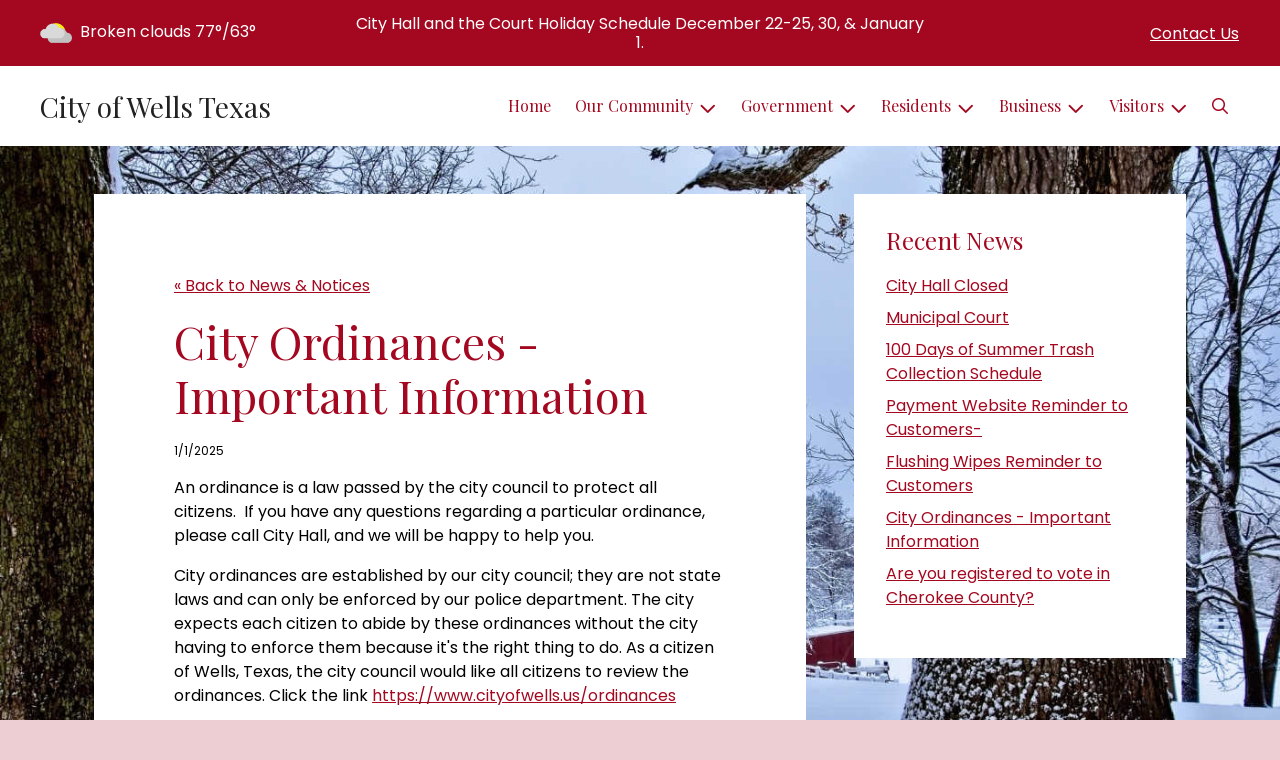

--- FILE ---
content_type: text/html; charset=UTF-8
request_url: https://cityofwells.us/news-detail?item_id=14499
body_size: 6442
content:
<!DOCTYPE html>

<html lang="en" class=" has-sitewide-notice  show-logo-text ">

<head>
<meta http-equiv="Content-Type" content="text/html; charset=utf-8">
<meta name="robots" content="all">
<meta name="viewport" content="width=device-width, initial-scale=1, shrink-to-fit=no">


    <meta name="robots" content="all">
    
<meta property="og:image" content="https://cityofwells.us/imgD/muni_social.jpg">
<meta name="twitter:card" content="summary_large_image">
<meta name="twitter:image" content="https://cityofwells.us/imgD/muni_social.jpg">

<link rel="canonical" href="https://cityofwells.us/news-detail?item_id=14499">

<meta name="keywords" content="City of Wells, Wells TX">
<meta name="description" content="The Official Website for the City of Wells, Texas, provides department information, online services, and more.">
<meta property="og:description" content="The Official Website for the City of Wells, Texas, provides department information, online services, and more.">
<title>Recent News | City of Wells Texas</title>
<meta property="og:title" content="Recent News | City of Wells Texas">
<meta property="og:site_name" content="City of Wells Texas">


<link rel="shortcut icon" href="/images/favicon.ico">
<!--<script src="https://kit.fontawesome.com/cb6963841b.js" crossorigin="anonymous"></script>-->



    <link href="/2021_assets/themes/css/crimson.css?v=1765066841" rel="stylesheet">
    
        <style>
        @media (min-width: 768px) {
            body { 
                background-image: url(/images/backgrounds/Barn_in_winter_1400_x_900.jpg);
                background-attachment: fixed;
                background-position:top center;
                background-size: cover;
            }
        }
        </style>
    <link rel="preconnect" href="https://fonts.gstatic.com">
<link href="https://fonts.googleapis.com/css2?family=Playfair+Display:ital,wght@0,400;0,700;1,400;1,700&family=Poppins:ital,wght@0,400;0,700;1,400;1,700&display=swap" rel="stylesheet">
<link href="/2021_assets/themes/css/typography_playfair_poppins.css" rel="stylesheet">

<meta name="google-translate-customization" content="901b67349773adc7-6ebe3646a2b1f271-g72f83e31d94102b1-17">
<style>
    .img-responsive, .img-fluid {
        display: inline-block;
        max-width: 100%;
        height: auto;
    }
        tbody, td, tfoot, th, thead, tr {
        border-color: inherit;
        border-style: inherit;
        border-width: inherit;
    }
        .responsive-video {
        position: relative;
        height: 0;
        padding-top: 56.25%;
    }
    .responsive-video iframe {
        position: absolute;
        top: 0;
        left: 0;
        width: 100%;
        height: 100%;
    }
        .carousel-item a.slide-link {
        display: block;
        width: 100%;
        height: 100%;
        position: absolute;
        left: 0;
        top: 0;
        z-index: 10;
    }
        .folder-list a {
        text-decoration: none;
    }
    .folder-list a:hover {
        text-decoration: underline;
    }
</style>
</head>
<body class="">
<img src="https://cityofwells.us/imgD/muni_social.jpg" alt="" aria-hidden="true" style="display: none;">



<header role="banner" id="site_header" class="navbar-light">
    <a href="#site_main" class="skip btn btn-white visually-hidden-focusable">Skip to main content</a>
    <div class="eyebrow bg-primary text-white">
        <div class="container-fluid">

            
            <div class="row d-flex justify-content-between align-items-center">
                
    <div class="col-12 col-lg-6 order-lg-2 text-center eyebrow-content eyebrow-notice">
        <p>City Hall and the Court Holiday Schedule December 22-25, 30, &amp; January 1.</p>
    </div>
                    <div class="col col-lg-3 order-3 text-right eyebrow-content eyebrow-contact">
                    <a href="/contact-us">Contact Us</a>
                </div>
                <div class="col col-lg-3 order-2 order-lg-1 text-left eyebrow-content eyebrow-weather">
                    <!--Today: -->
<img src="/imgD/weatherbit_icons/c03d.png" aria-hidden="true" alt="" style="width:32px;" class="mr-1" />
<span class="d-none d-md-inline"><span class="visually-hidden">Today's weather: </span>Broken clouds</span>
77&deg;/63&deg;                </div>
            </div>
        </div>
    </div>
    <div class="navbar navbar-expand-lg bg-white">
        <div class="container-fluid flex-lg-wrap">
            <div class="navbar-brand d-flex justify-content-start align-items-center">
                <a href="/home" class="brand-text font-family-heading text-28 text-gray-900 mr-2 mr-sm-4">City of Wells Texas</a>            </div>
            <button type="button" class="navbar-toggler collapsed" data-bs-toggle="collapse" data-bs-target="#nav_primary" aria-controls="nav_primary" aria-expanded="false" aria-label="Toggle navigation"></button>
            <nav class="collapse navbar-collapse ml-lg-auto" id="nav_primary" aria-label="Main">
                <ul class="navbar-nav ml-lg-auto">
<li class="nav-item"><a 
                        href="/" 
                        class="nav-link "
                        
                    >Home</a></li>
<li 
                       class="nav-item  dropdown "
                       
                    >

                        <a 
                            href="#" 
                            class="nav-link dropdown-toggle " 
                            id="nav_24861" 
                            role="button" 
                            data-bs-toggle="dropdown" 
                            aria-expanded="false"
                            
                        >Our Community</a>
<ul class="dropdown-menu" aria-labelledby="nav_24861">
<li class="nav-item"><a 
                        href="/about-us" 
                        class="nav-link "
                        
                    >About Us</a></li>
<li class="nav-item"><a 
                        href="/calendar-of-events" 
                        class="nav-link "
                        
                    >Calendar of Events</a></li>
<li class="nav-item"><a 
                        href="/city-parks" 
                        class="nav-link "
                        
                    >City Parks</a></li>
<li class="nav-item"><a 
                        href="/civic-center" 
                        class="nav-link "
                        
                    >Civic Center</a></li>
<li class="nav-item"><a 
                        href="/library" 
                        class="nav-link "
                        
                    >Library</a></li>
<li class="nav-item"><a 
                        href="/recent-news" 
                        class="nav-link "
                        
                    >Recent News</a></li>
<li class="nav-item"><a 
                        href="/schools" 
                        class="nav-link "
                        
                    >Schools</a></li>
<li class="nav-item"><a 
                        href="/local-nursing-home" 
                        class="nav-link "
                        
                    >Local Nursing Home</a></li>
<li class="nav-item"><a 
                        href="/worship" 
                        class="nav-link "
                        
                    >Worship</a></li>
<li class="nav-item"><a 
                        href="/wells-interfaith-pantry" 
                        class="nav-link "
                        
                    >Wells Interfaith Pantry</a></li>
<li class="nav-item"><a 
                        href="/wells-history" 
                        class="nav-link "
                        
                    >Wells History</a></li>
<li class="nav-item"><a 
                        href="/local-cemeteries" 
                        class="nav-link "
                        
                    >Local Cemeteries</a></li>

</ul>
</li>
<li 
                       class="nav-item  dropdown "
                       
                    >

                        <a 
                            href="#" 
                            class="nav-link dropdown-toggle " 
                            id="nav_24937" 
                            role="button" 
                            data-bs-toggle="dropdown" 
                            aria-expanded="false"
                            
                        >Government</a>
<ul class="dropdown-menu" aria-labelledby="nav_24937">
<li class="nav-item"><a 
                        href="/city-council" 
                        class="nav-link "
                        
                    >City Council</a></li>
<li 
                       class="nav-item "
                       
                    >
<a 
                            href="/city-hall" 
                            class="nav-link " 
                            
                        >City Hall</a>
<ul class="nested-menu">
<li class="nav-item"><a 
                        href="/city-secretary" 
                        class="nav-link "
                        
                    >City Secretary</a></li>
<li class="nav-item"><a 
                        href="/employment-opportunities" 
                        class="nav-link "
                        
                    >Employment Opportunities</a></li>
<li class="nav-item"><a 
                        href="/election-information" 
                        class="nav-link "
                        
                    >Election Information</a></li>

</ul>
</li>
<li class="nav-item"><a 
                        href="/ordinances-compliance" 
                        class="nav-link "
                        
                    >Ordinances Compliance</a></li>
<li 
                       class="nav-item "
                       
                    >
<a 
                            href="/municipal-court" 
                            class="nav-link " 
                            
                        >Municipal Court</a>
<ul class="nested-menu">
<li class="nav-item"><a 
                        href="/court-calendar-and-dress-code" 
                        class="nav-link "
                        
                    >Court Calendar & Dress Code</a></li>
<li class="nav-item"><a 
                        href="/procedures-and-fines" 
                        class="nav-link "
                        
                    >Procedures & Fines</a></li>

</ul>
</li>
<li 
                       class="nav-item "
                       
                    >
<a 
                            href="/financial-reports-1" 
                            class="nav-link " 
                            
                        >Financial Reports</a>
<ul class="nested-menu">
<li class="nav-item"><a 
                        href="/tax-notices" 
                        class="nav-link "
                        
                    >Tax Notices</a></li>

</ul>
</li>
<li 
                       class="nav-item "
                       
                    >
<a 
                            href="/council-meeting-agendas-and-minutes" 
                            class="nav-link " 
                            
                        >Council Meeting Agendas & Minutes</a>
<ul class="nested-menu">
<li class="nav-item"><a 
                        href="/agendas" 
                        class="nav-link "
                        
                    >Agendas</a></li>
<li class="nav-item"><a 
                        href="/minutes" 
                        class="nav-link "
                        
                    >Minutes</a></li>
<li class="nav-item"><a 
                        href="/decorum-and-debate-rules" 
                        class="nav-link "
                        
                    >Decorum and Debate Rules</a></li>
<li class="nav-item"><a 
                        href="/speaker-registration-form" 
                        class="nav-link "
                        
                    >Speaker Registration Form</a></li>

</ul>
</li>
<li 
                       class="nav-item "
                       
                    >
<a 
                            href="/open-records" 
                            class="nav-link " 
                            
                        >Open Records</a>
<ul class="nested-menu">
<li class="nav-item"><a 
                        href="/public-information-request" 
                        class="nav-link "
                        
                    >Public Information Request</a></li>

</ul>
</li>

</ul>
</li>
<li 
                       class="nav-item  dropdown "
                       
                    >

                        <a 
                            href="#" 
                            class="nav-link dropdown-toggle " 
                            id="nav_24862" 
                            role="button" 
                            data-bs-toggle="dropdown" 
                            aria-expanded="false"
                            
                        >Residents</a>
<ul class="dropdown-menu" aria-labelledby="nav_24862">
<li class="nav-item"><a 
                        href="/alerts" 
                        class="nav-link "
                        
                    >Alerts</a></li>
<li class="nav-item"><a 
                        href="/payment-options" 
                        class="nav-link "
                        
                    >Payment Options</a></li>
<li 
                       class="nav-item "
                       
                    >
<a 
                            href="/departments" 
                            class="nav-link " 
                            
                        >Departments</a>
<ul class="nested-menu">
<li 
                       class="nav-item "
                       
                    >
<a 
                            href="/emergency-services" 
                            class="nav-link " 
                            
                        >Emergency Services</a>
<ul class="nested-menu">
<li class="nav-item"><a 
                        href="/fire-department" 
                        class="nav-link "
                        
                    >Fire Department</a></li>
<li 
                       class="nav-item "
                       
                    >
<a 
                            href="/police-department" 
                            class="nav-link " 
                            
                        >Police Department</a>
<ul class="nested-menu">
<li class="nav-item"><a 
                        href="/animal-control-information-and-notice" 
                        class="nav-link "
                        
                    >Animal Control Information & Notice</a></li>
<li class="nav-item"><a 
                        href="/monthly-police-department-reports" 
                        class="nav-link "
                        
                    >Monthly Police Department Reports</a></li>
<li class="nav-item"><a 
                        href="/racial-profiling" 
                        class="nav-link "
                        
                    >Racial Profiling</a></li>
<li class="nav-item"><a 
                        href="/state-of-texas-laws-information-purposes-only" 
                        class="nav-link "
                        
                    >State of Texas Laws - Information Purposes Only</a></li>

</ul>
</li>
<li class="nav-item"><a 
                        href="/weather-readiness-resources" 
                        class="nav-link "
                        
                    >Weather Readiness Resources</a></li>

</ul>
</li>
<li class="nav-item"><a 
                        href="/gas-electric-utilities" 
                        class="nav-link "
                        
                    >Gas/Electric Utilities</a></li>
<li class="nav-item"><a 
                        href="/sanitation" 
                        class="nav-link "
                        
                    >Sanitation</a></li>
<li 
                       class="nav-item "
                       
                    >
<a 
                            href="/water-utilities" 
                            class="nav-link " 
                            
                        >Water Utilities</a>
<ul class="nested-menu">
<li class="nav-item"><a 
                        href="/consumer-confidence-report" 
                        class="nav-link "
                        
                    >Consumer Confidence Report</a></li>
<li class="nav-item"><a 
                        href="/landlord-responsibilities" 
                        class="nav-link "
                        
                    >Landlord Responsibilities</a></li>
<li class="nav-item"><a 
                        href="/meter-reading" 
                        class="nav-link "
                        
                    >Meter Reading</a></li>
<li class="nav-item"><a 
                        href="/public-notices" 
                        class="nav-link "
                        
                    >Public Notices</a></li>
<li class="nav-item"><a 
                        href="/tceq-customer-service-inspection-new-construction" 
                        class="nav-link "
                        
                    >TCEQ Customer Service Inspection-New Construction</a></li>
<li class="nav-item"><a 
                        href="/water-rates-and-policies" 
                        class="nav-link "
                        
                    >Water Rates & Policies</a></li>
<li class="nav-item"><a 
                        href="/water-quality-report" 
                        class="nav-link "
                        
                    >Water Quality Report</a></li>

</ul>
</li>
<li class="nav-item"><a 
                        href="/street-and-bridge" 
                        class="nav-link "
                        
                    >Street & Bridge</a></li>

</ul>
</li>
<li class="nav-item"><a 
                        href="/faq" 
                        class="nav-link "
                        
                    >FAQ</a></li>
<li class="nav-item"><a 
                        href="/new-resident-resources" 
                        class="nav-link "
                        
                    >New Resident Resources</a></li>
<li class="nav-item"><a 
                        href="/frequently-called-numbers" 
                        class="nav-link "
                        
                    >Frequently Called Numbers</a></li>
<li class="nav-item"><a 
                        href="/customer-public-notices" 
                        class="nav-link "
                        
                    >Customer Public Notices</a></li>
<li class="nav-item"><a 
                        href="/cherokee-county-offices" 
                        class="nav-link "
                        
                    >Cherokee County Offices</a></li>

</ul>
</li>
<li 
                       class="nav-item  dropdown "
                       
                    >

                        <a 
                            href="#" 
                            class="nav-link dropdown-toggle " 
                            id="nav_24888" 
                            role="button" 
                            data-bs-toggle="dropdown" 
                            aria-expanded="false"
                            
                        >Business</a>
<ul class="dropdown-menu" aria-labelledby="nav_24888">
<li class="nav-item"><a 
                        href="/wells-development-corporation" 
                        class="nav-link "
                        
                    >Wells Development Corporation</a></li>
<li class="nav-item"><a 
                        href="/wells-interfaith-pantry-1" 
                        class="nav-link "
                        
                    >Wells Interfaith Pantry</a></li>

</ul>
</li>
<li 
                       class="nav-item  dropdown "
                       
                    >

                        <a 
                            href="#" 
                            class="nav-link dropdown-toggle " 
                            id="nav_24936" 
                            role="button" 
                            data-bs-toggle="dropdown" 
                            aria-expanded="false"
                            
                        >Visitors</a>
<ul class="dropdown-menu" aria-labelledby="nav_24936">
<li class="nav-item"><a 
                        href="/local-attractions" 
                        class="nav-link "
                        
                    >Local Attractions</a></li>
<li class="nav-item"><a 
                        href="/dining" 
                        class="nav-link "
                        
                    >Dining</a></li>
<li class="nav-item"><a 
                        href="/locations-and-directions" 
                        class="nav-link "
                        
                    >Locations & Directions</a></li>

</ul>
</li>

    <li class="nav-item dropdown dropdown-search">
        <a 
            href="#" 
            class="nav-link dropdown-toggle dropdown-toggle-search" 
            id="nav_search" 
            role="button" 
            data-bs-toggle="dropdown" 
            aria-expanded="false"
        ><span class="visually-hidden">Search</span><span class="far fa-search" aria-hidden="true"></span></a>
        <div class="dropdown-menu dropdown-menu-search" aria-labelledby="nav_search">

            <form action="/search" role="search" class="d-flex">
                <div class="form-floating">
                    <input type="text" value="" name="search_terms" id="search_terms" class="s form-control form-control-search" placeholder="Search this website &hellip;">
                    <label for="search_terms" class="text-gray-900">Search</label>
                </div>
                <button type="submit" class="btn btn-primary btn-search"><span class="visually-hidden">Submit</span><span class="far fa-search" aria-hidden="true"></span></button>
            </form>

        </div>
    </li>

</ul>
            </nav>
        </div>
    </div>
</header>



    <div id="page_content" class="container container-with-widgets my-5">
    <div class="row">
        <main role="main" id="site_main" class="col-lg-8">
            <div class="card card-main bg-white">
                <div class="card-body">
                
<p><a href="/recent-news">&laquo; Back to News &amp; Notices</a></p>
<h1>City Ordinances - Important Information</h1>
<p class="small">1/1/2025</p> 
<p><span class="hvr">An</span>&nbsp;<span class="hvr">ordinance</span>&nbsp;<span class="hvr">is</span>&nbsp;<span class="hvr">a</span>&nbsp;<span class="hvr">law</span>&nbsp;<span class="hvr">passed</span>&nbsp;<span class="hvr">by</span>&nbsp;the city council to protect all citizens<span class="hvr">.&nbsp;&nbsp;</span><span class="hw">If you have any questions regarding a particular ordinance, please call City Hall, and we will be happy to help you.</span></p>
<p>City ordinances&nbsp;are established by our city council; they are not state laws and can only be enforced by our police department. The city expects each citizen to abide&nbsp;by these ordinances without the city having to enforce them because it's the right thing to do. As a citizen of Wells, Texas, the city council would like all citizens to review the ordinances. Click the link&nbsp;<a title="City Ordinances" href="https://www.cityofwells.us/ordinances">https://www.cityofwells.us/ordinances</a></p>

<!-- no images -->


                </div>
            </div>
        </main>
        <aside role="complementary" id="sidebar" class="col-lg-4">
            <div class="card card-sidebar card-recent-posts bg-white">
                <div class="card-body">
                
                    <h2 class="text-24">Recent News</h2>
                    <ul class="list-unstyled">
                    <li class="mb-2">
                    <a href="/news-detail?item_id=30707">City Hall Closed</a>
                    </li>                    <li class="mb-2">
                    <a href="/news-detail?item_id=30708">Municipal Court</a>
                    </li>                    <li class="mb-2">
                    <a href="/news-detail?item_id=19753">100 Days of Summer Trash Collection Schedule</a>
                    </li>                    <li class="mb-2">
                    <a href="/news-detail?item_id=11757">Payment Website Reminder to Customers-</a>
                    </li>                    <li class="mb-2">
                    <a href="/news-detail?item_id=11758">Flushing Wipes Reminder to Customers</a>
                    </li>                    <li class="mb-2">
                    <a href="/news-detail?item_id=14499">City Ordinances - Important Information</a>
                    </li>                    <li class="mb-2">
                    <a href="/news-detail?item_id=6510">Are you registered to vote in Cherokee County?</a>
                    </li></ul>
                    <!--<p class="mt-5"><a href="#" class="btn btn-primary text-uppercase">More News</a></p>-->
                </div>
            </div>
        </aside>
    </div>
</div>

    
<section role="region" id="section_subscribe" class="callout-subscribe my-5" aria-labelledby="section_subscribe_header">
    <div class="container">
        <div class="card">
            <div class="card-body text-center text-white">
                <h2 id="section_subscribe_header" class="text-white">Stay Informed</h2>
                <p>Subscribe to receive news and alerts via email and SMS.</p>
                <p><a href="subscribe" class="btn btn-outline-white">Subscribe</a></p>
                <p><a href="unsubscribe" class="link-white small">Unsubscribe</a></p>
            </div>
        </div>
    </div>
</section>
    <footer role="contentinfo" id="site_footer" class="">
    <div class="footer-section-1">
        <div class="container-fluid d-flex flex-column flex-md-row justify-content-between align-items-start">
            <div class="footer-column footer-muni-info text-center">
                <!-- this needs a field for a footer version of the logo - colors may need to be reversed compared to header -->
                                <div class="google-translate"></div>
            </div>
            <div class="footer-column footer-quick-links">
                                    <h2 class="mb-4 text-white text-20 text-base text-uppercase">Quick Links</h2>
                    <div class="footer-nav-icons">
<a href="new-resident-resources"  class="footer-nav-item"><span class="icon far fa-home mr-2" aria-hidden="true"></span>New Residents</a>

<a href="subscribe"  class="footer-nav-item"><span class="icon far fa-pen mr-2" aria-hidden="true"></span>Subscribe</a>

<a href="https://www.trafficpayment.com/SearchByInvoiceInfo.aspx?csdId=1684"  class="footer-nav-item"><span class="icon far fa-balance-scale mr-2" aria-hidden="true"></span>Pay Traffic Fines Here</a>

<a href="https://www.trafficpayment.com/SearchByInvoiceInfo.aspx?csdId=1683"  class="footer-nav-item"><span class="icon far fa-home mr-2" aria-hidden="true"></span>Pay Utility Bill Here</a>

<a href="contact-us"  class="footer-nav-item"><span class="icon far fa-hand-paper mr-2" aria-hidden="true"></span>Report a Problem</a>

<a href="FAQ"  class="footer-nav-item"><span class="icon far fa-question-circle mr-2" aria-hidden="true"></span>FAQ</a>

<a href="https://g.page/r/Cblc5yhgp-fYEBM/review"  class="footer-nav-item"><span class="icon far fa-bookmark mr-2" aria-hidden="true"></span>Google Business Page</a>
                    </div>            </div>
            <div class="footer-column footer-interest-links">
                <!--
                <h2 class="mb-4 text-white text-20 text-base text-uppercase">Sites of Interest</h2>
                <div class="footer-nav-icons">
                -->
                <h2 class="mb-4 text-white text-20 text-base text-uppercase">Sites of Interest</h2>
                    <div class="footer-nav-icons">
<a href="https://wateruseitwisely.com" class="footer-nav-item" target="_blank" rel="noopener noreferrer" aria-label="(opens in new window)">
    <span class="icon fa-solid fa-up-right-from-square mr-2" aria-hidden="true"></span>
    Water Conservation
</a>

<a href="https://usps.com/" class="footer-nav-item" target="_blank" rel="noopener noreferrer" aria-label="(opens in new window)">
    <span class="icon fa-solid fa-up-right-from-square mr-2" aria-hidden="true"></span>
    US Postal Service
</a>

<a href="https://thecherokeean.com/" class="footer-nav-item" target="_blank" rel="noopener noreferrer" aria-label="(opens in new window)">
    <span class="icon fa-solid fa-up-right-from-square mr-2" aria-hidden="true"></span>
    The Cherokeean Hearld
</a>

<a href="https://lufkindailynews.com/" class="footer-nav-item" target="_blank" rel="noopener noreferrer" aria-label="(opens in new window)">
    <span class="icon fa-solid fa-up-right-from-square mr-2" aria-hidden="true"></span>
    Lufkin Daily News
</a>

<a href="https://jacksonvilleprogress.com/" class="footer-nav-item" target="_blank" rel="noopener noreferrer" aria-label="(opens in new window)">
    <span class="icon fa-solid fa-up-right-from-square mr-2" aria-hidden="true"></span>
    Jacksonville Daily Progress
</a>

<a href="https://ktre.com/" class="footer-nav-item" target="_blank" rel="noopener noreferrer" aria-label="(opens in new window)">
    <span class="icon fa-solid fa-up-right-from-square mr-2" aria-hidden="true"></span>
    KTRE News
</a>

<a href="https://ready.gov/plan" class="footer-nav-item" target="_blank" rel="noopener noreferrer" aria-label="(opens in new window)">
    <span class="icon fa-solid fa-up-right-from-square mr-2" aria-hidden="true"></span>
    Disaster Plan
</a>
</div>                <!--
                </div>
                -->
            </div>
            <div class="footer-column footer-contacts">
                <h2 class="mb-4 text-white text-20 text-base text-uppercase">Contacts</h2>
                <div class="footer-nav-icons">
                    <div class="footer-nav-item">
                        <span class="icon fas fa-map-marker-alt mr-2" aria-hidden="true"></span>
                        City of Wells<br>293 Rusk Ave.<br>Wells, TX 75976                    </div>
                    <div class="footer-nav-item">
                        <span class="icon fas fa-phone mr-2" aria-hidden="true"></span>
                        (936) 867-4615<br>Fax: (936) 867-5060<br>Water Emergency After Hours 2: (936) 212-3220<br>Municipal Court: (936) 867-0089<br>Water Emergency After Hours 3: (936) 674-6408<br>Water Emergency Text Only: (430) 244-9247<br>                    </div>
                    <a href="/contact-us" class="footer-nav-item"><span class="icon fas fa-envelope mr-2" aria-hidden="true"></span>Contact Us</a>
                    <a href="https://www.facebook.com/CityofWells/" class="footer-nav-item"><span class="icon fab fa-facebook mr-2" aria-hidden="true"></span>Facebook</a><a href="https://www.facebook.com/groups/wellsnews" class="footer-nav-item"><span class="icon fab fa-x-twitter mr-2" aria-hidden="true"></span>X</a>                </div>
                            </div>
        </div>
    </div>
    <div class="footer-section-2">
        <div class="container-fluid d-flex flex-column flex-md-row justify-content-md-between align-items-center align-items-md-start">
            <div class="footer-legal text-center text-md-left small">
                ©2025 All rights reserved.
                <ul class="list-inline">
                    
                    <li class="list-inline-item"><a href="/terms.html">Terms of Use</a></li>
                    <li class="list-inline-item"><a href="/privacy.html">Privacy Policy</a></li>
                    <li class="list-inline-item"><a href="/accessibility.html">Accessibility</a></li>
                                    </ul>
            </div>
            <div class="footer-user text-center text-md-right small">
                Powered by <a href="https://www.municipalimpact.com/">MunicipalImpact.com</a><br>
                <a href="https://clients.municipalimpact.com/client/?e=5f65582f24adcceec9877b20fa919496">Admin</a>
            </div>
        </div>
    </div>
</footer>


<!-- Alerts Modal -->
<div
	id="modal_alerts"
	class="modal fade"
	tabindex="-1"
	aria-labelledby="alerts_label"
	aria-hidden="true"
>
    <div class="modal-dialog modal-lg" role="document">
        <div class="modal-content modal-warning">
            <div class="modal-header justify-content-center bg-red text-white">
                <h2 id="alerts_label" class="modal-title text-white">Alerts</h2>
                <button type="button" class="btn-close" data-bs-dismiss="modal" aria-label="Close"></button>
            </div>
            <div class="modal-body">
                <div class="my-4 text-center text-32">
                    <span class="fa-stack" style="vertical-align: top;">
                      <i class="fas fa-circle fa-stack-2x text-red"></i>
                      <i class="fas fa-exclamation fa-stack-1x fa-inverse"></i>
                    </span>
                </div>
                <div class="alerts-item m-2 p-3 bg-gray-100">
    <h3>No active alerts at this time.</h3>
</div>            </div>
            <div class="modal-footer justify-content-center">
                <button type="button" class="btn btn-white border-black" data-bs-dismiss="modal">Okay, Got It!</button>
            </div>
        </div>
    </div>
</div>




<!-- SUPPORTING JS/CSS -->
<script src="https://code.jquery.com/jquery-3.7.1.js"></script>
<!-- API_key: AIzaSyAv5_ZK929ueAyKrukOjQB8Vg-iAz1Q9gM --><script src="https://maps.googleapis.com/maps/api/js?key=AIzaSyAv5_ZK929ueAyKrukOjQB8Vg-iAz1Q9gM"></script>

<!-- google analytics (UA-109226349-1): UA tags are disabled per GA4 transition -->
<script src="https://cdn.jsdelivr.net/npm/jquery-validation@1.19.5/dist/jquery.validate.min.js"></script>
<script src="/js/public_mi.js?date=20251224192529"></script>
<script src="/js/translate.js?v=2"></script>
<script src="/2021_assets/themes/js/vendor/bootstrap.bundle.min.js"></script>




</body>
</html>


--- FILE ---
content_type: application/javascript
request_url: https://cityofwells.us/js/public_mi.js?date=20251224192529
body_size: 2593
content:
$(document).ready(function(){
	// RWI-0682 [WB] documents expand/collapse
	$(document).on('click', '.nested-folder', function(e) {
		e.preventDefault();
		const $contents = $(this).next('div');
		const $icon = $(this).find('span');
		if($contents.is(':visible')) {
			$contents.hide();
			$icon.removeClass('fa-folder-open').addClass('fa-folder-closed');
		} else {
			$contents.show();
			$icon.removeClass('fa-folder-closed').addClass('fa-folder-open');
		}
	});

	// validation
	if($("#subscribe-form").length) {
		$("#subscribe-form").validate({
			rules:{
				subscriber_email: {
					required: function(element) {
						return $("#subscriber_phone").val() == '';
					}
				},
				subscriber_phone: {
					required: function(element) {
						return ( !$("#subscriber_email").val() );
					}
				}
			}
		});
	}
	if($("#unsubscribe-form").length) {
		$("#unsubscribe-form").validate({
			rules:{
				subscriber_phone2: {
					required: function(element) {
						return $("#subscriber_email").val() == '';
					}
				},
				subscriber_email: {
					required: function(element) {
						return $("#subscriber_phone2").val() == '';
					}
				}
			}
		});
	}

	// hide alerts for this user (for this session)
	$("#site_alerts .close").on('click', function(){
		console.log("closing alerts...");
		$.ajax({
			type: "POST",
			url: '/dismiss_alert.html',
			data: 'dismiss=1',
			success: function scs(data){
				console.log("dismissed alert, ", data);
			}
		});
	});

	// show automatic alert
	if($("#modal_alert_automatic").length) {
		var alertModal = new bootstrap.Modal(document.getElementById('modal_alert_automatic'));
		alertModal.show();
		$("#modal_alert_automatic").on("hide.bs.modal",function(e) {
			// dismiss and store in session
			console.log("hiding automatic modal.");
			$.ajax({
				url:   "/dismiss_alert.html"
				,type: "POST"
				,data: {
					alert_id: $(this).attr("data-alert-id")
				}
			});
		});
	}

	// payment address box
	if($("#payment-address").length) {
		$("#payment-address").detach().insertAfter("#site_main h1:eq(0)");
	}
	if($(".billpay-direct-link").length) {
		$(".billpay-direct-link.small").detach().appendTo("#payment-address");
	}

	if($("#google-map").length) {
		$("#google-map").detach().prependTo(".entry-content:eq(0)");
		gmap_initialize_map();
	}


	///////////////////////////////////////////////////////////////////////
	// primary nav links are triggers only
	$('#navprimary ul.level1 > li > a.parentlink').on('click', function() {
    return false;
	});
	// show/hide responsive nav dropdown
	$('#navprimary a.navlabel').on('click', function() {
    var href = $.attr(this, 'href');
		if ($(href).hasClass('closed')) {
			$('#navprimary .level1').removeClass('open').addClass('closed');
			$(href).removeClass('closed').addClass('open');
		}	else {
			$(href).removeClass('open').addClass('closed');
		}
    return false;
	});

	// google map
	if($("#location-map").length) {
		gmap_initialize_map("location-map");
	}

	// make video responsive (constrained to YouTube for now)
	$('#site_main iframe').each(function() {
		var iframeHeight = $(this).attr('height');
		var iframeWidth = $(this).attr('width');
		var iframeSrc = $(this).attr('src');
		if(iframeHeight && iframeWidth && iframeSrc.includes('youtube')) {
			var paddingTop = (iframeHeight / iframeWidth) * 100;
			$(this).wrap('<div class="responsive-video" style="padding-top:' + paddingTop + '%;"></div>');
		}
	});

	// #RWI-0586 [BW,JJ] Add pausible carousels
	var carouselElement = $('.carousel-pausible');
	carouselElement.each(function(){
		var $carousel = $(this);

		$carousel.find('.btn-control').click(function() {
			// carousel is playing, we will pause it
			if ($(this).attr('data-c-play') == 'true') {
				$(this).attr('data-c-play', 'false');
				$(this).find('i').toggleClass('fa-play fa-pause');
				$(this).find('.btn-control-text').text('Play Slideshow');
				$carousel.carousel('pause');
			}
			// carousel is paused, we will play it
			else {
				$(this).attr('data-c-play', 'true');
				$(this).find('i').toggleClass('fa-play fa-pause');
				$(this).find('.btn-control-text').text('Pause Slideshow');
				$carousel.carousel('cycle');
			}
		});
	});

	// [WB] set nav search input focus
    const navSearch = document.querySelector('.dropdown-search #nav_search')
    const searchTerms = document.querySelector('.dropdown-search #search_terms')
    if(navSearch && searchTerms) {
        navSearch.addEventListener('shown.bs.dropdown', function () {
            searchTerms.focus()
        })
    }

    // Add aria-label to external links in specific areas
    // Links with target="_blank" that don't already have aria-label
    $(
        '.eyebrow-notice a[target="_blank"]:not([aria-label]), ' +
        '.muni-info-text a[target="_blank"]:not([aria-label]), ' +
        '#site_main > :not(.document-folders):not(.document-links):not(.carousel):not(#home-slideshow):not(.container #home_intro .carousel) a[target="_blank"]:not([aria-label])'
    ).attr('aria-label', '(opens in new window)');
	
});

// PROMO HEIGHT
$(window).on("load",function() {
	var promo_height = [];
	if ($('.carousel-inner').html()) {
		$('.carousel-item.promo').each(function() {
			promo_height.push($(this).outerHeight(true));
		});
		var biggest = Math.max(...promo_height);
		// console.log(promo_height);
		$('.carousel-inner-promo').height(biggest);
		// console.log(biggest);
	}
	else { console.log('no html'); }
	$('.invisible').removeClass('invisible');
});


function stripEOLN(formElement) {
   for(i=0; i<formElement.elements.length; i++) {
      if(formElement.elements[i].type == 'textarea') {
         formElement.elements[i].value = formElement.elements[i].value.replace(/[\r\n]/g," ");
      }
   }
}



////////////////////////////////////////////////////////////////////////////
////////////////////////////////////////////////////////////////////////////

	// Google Maps
	var map_initialized = false;
	var map = [];
    var bounds = new google.maps.LatLngBounds ();
	var geocoder;
    var infoWindow = new google.maps.InfoWindow;
    var maxZoom = 14;
	var fitBounds = true;

    function setWindowContent(index) {
    	return item_bubble_array[index];
    }

	/*
    // clear arrays
    var item_ids_array = [];
    var item_loc_array = [];
    var item_lat_array = [];
    var item_lon_array = [];
    var item_bubble_array = [];
    */


function gmap_initialize_map(element_id) {
    var myOptions = {
      zoom: 7,
      mapTypeId: google.maps.MapTypeId.HYBRID,
      mapTypeControl: true,
      zoomControl: true
    };
    map['MS'] = new google.maps.Map(document.getElementById(element_id),myOptions);

	$("body").append("<div id='gms' style='display:none'><strong>Array of size "+item_loc_array.length+"</strong></div>");
    for(i=0;i<item_loc_array.length;i++) {
        if(!isNaN(parseFloat(item_lat_array[i])) && !isNaN(parseFloat(item_lon_array[i]))) {
            showLatLon(item_lat_array[i],item_lon_array[i],'MS',true,fitBounds,i);
			$("#gms").append("<span id='debug-latlon-"+item_ids_array[i]+"'>"+" (#"+i+"):"+item_lat_array[i]+" * "+item_lat_array[i]+"</span>");
        } else {
            codeAddress(item_loc_array[i],'MS',true,fitBounds,i);
			$("#gms").append("<span id='debug-addr-"+item_ids_array[i]+"'>"+" (#"+i+"):"+item_loc_array[i]+"</span>");
        }
    }

	// RWI-0505 [WB] commented out below and moved here
	if(fitBounds) {
		google.maps.event.addListenerOnce(map['MS'], 'zoom_changed', function () {
			if (map['MS'].getZoom() > maxZoom) map['MS'].setZoom(maxZoom);
		});
	}
}

 /*
 *	The functions "codeAddress" and "showLatLon" work on the same map.
 *		"showLatLon" is used if there is a lat/lon pair present;
 *		"codeAddress" is used if not (to geocode an address).
 *		note that Google allows only a maximum (10) geocode requests per page.
 */

  function codeAddress(query,mapIndex,showMarker,fitBounds,markerIndex) {

  	if(typeof showMarker=='undefined') showMarker = true;
  	if(typeof fitBounds=='undefined') fitBounds = false;
  	if(typeof icontype=='undefined') icontype = 'member';
    var address = query;
    geocoder = new google.maps.Geocoder();
    geocoder.geocode( { 'address': address}, function(results, status) {
      if (status == google.maps.GeocoderStatus.OK) {

        bounds.extend (results[0].geometry.location);
        if(fitBounds) {
	        map[mapIndex].fitBounds (bounds);
	        /*google.maps.event.addListenerOnce(map[mapIndex], 'zoom_changed', function() {
			  if (map[mapIndex].getZoom() > maxZoom) map[mapIndex].setZoom(maxZoom);
			});*/
        } else {
        	map[mapIndex].setCenter(results[0].geometry.location);
		}

        if(showMarker) {
			var marker = new google.maps.Marker({
				map: map[mapIndex],
				position: results[0].geometry.location
			});
			google.maps.event.addListener(marker, 'click', function() {
				infoWindow.setContent(setWindowContent(markerIndex));
				infoWindow.open(map[mapIndex],marker);
			});
        }

      	$("#gms").append("<em id='debug-worked-"+markerIndex+"'>"+markerIndex+" worked: "+address+"</em>");
      } else {
      	$("#gms").append("<em id='debug-broke-"+markerIndex+"'>"+markerIndex+" unsuccessful ("+status+"): "+address+"</em>");
//        alert("Geocode was not successful for the following reason: " + status);
      }
    });
  }

  function showLatLon(qlat,qlon,mapIndex,showMarker,fitBounds,markerIndex) {

  	if(typeof showMarker=='undefined') showMarker = true;
  	if(typeof fitBounds=='undefined') fitBounds = false;
  	if(typeof icontype=='undefined') icontype = 'member';

    var myLatLng = new google.maps.LatLng(qlat, qlon);


        bounds.extend (myLatLng);
        if(fitBounds) {
	        map[mapIndex].fitBounds (bounds);
	        /*google.maps.event.addListenerOnce(map[mapIndex], 'zoom_changed', function() {
			  if (map[mapIndex].getZoom() > maxZoom) map[mapIndex].setZoom(maxZoom);
			});*/
        } else {
        	map[mapIndex].setCenter(myLatLng);
		}

        if(showMarker) {
			var marker = new google.maps.Marker({
				map: map[mapIndex],
				position: myLatLng
			});
			google.maps.event.addListener(marker, 'click', function() {
				infoWindow.setContent(setWindowContent(markerIndex));
				infoWindow.open(map[mapIndex],marker);
			});
        }

      	$("#gms").append("<em id='debug-latlon-"+markerIndex+"'>"+markerIndex+" worked: "+qlat+"/"+qlon+"</em>");

  }

